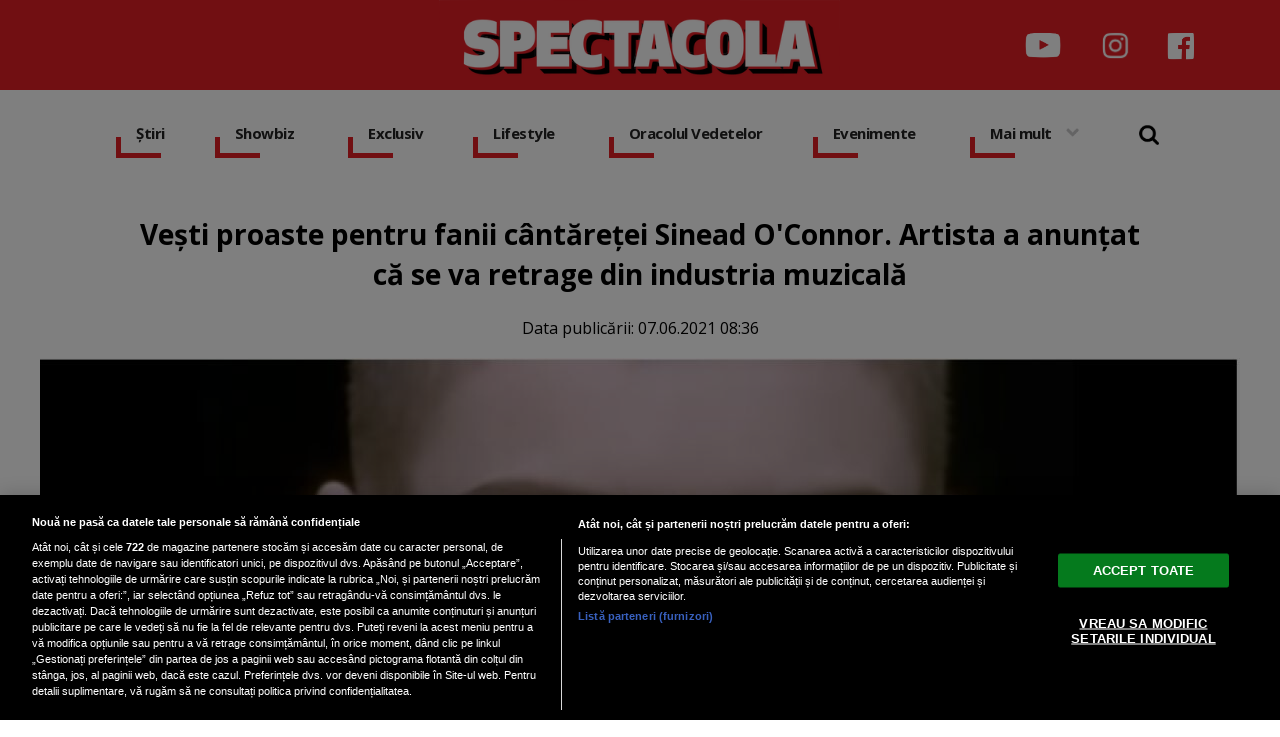

--- FILE ---
content_type: text/html; charset=UTF-8
request_url: https://www.spectacola.ro/vesti-proaste-pentru-fanii-cantaretei-sinead-o-connor-artista-a-anuntat-ca-se-va-retrage-din-industria-muzicala_8115.html
body_size: 42476
content:

<!doctype html><html lang="ro"> <head> <meta charset="UTF-8"> <link rel="preconnect" href="https://cookie-cdn.cookiepro.com" crossorigin> <link rel="preconnect" href="https://media.spectacola.ro" crossorigin> <link rel="preload" href="https://cookie-cdn.cookiepro.com/scripttemplates/otSDKStub.js" as="script" /> <link rel="dns-prefetch" href="https://sniff.spectacola.ro/"> <link rel="dns-prefetch" href="https://www.google-analytics.com"> <link rel="dns-prefetch" href="https://www.googletagmanager.com"> <title>Vești proaste pentru fanii cântăreței Sinead O'Connor. Artista a anunțat că se va retrage din industria muzicală | Spectacola.ro</title> <meta property="og:site_name" content="Spectacola" /> <meta property="og:description" content="C&acirc;ntăreaţa irlandeză Sinead O&#039;Connor a anunţat că renunţă la turnee şi că se va retrage din industria muzicală anul viitor, confirm&acirc;nd totodată că următorul ei album de studio, &quot;No Veteran Dies Alone&quot;, va fi ultimul LP pe care &icirc;l va lansa vreodată." /> <meta name="description" content="C&acirc;ntăreaţa irlandeză Sinead O&#039;Connor a anunţat că renunţă la turnee şi că se va retrage din industria muzicală anul viitor, confirm&acirc;nd totodată că următorul ei album de studio, &quot;No Veteran Dies Alone&quot;, va fi ultimul LP pe care &icirc;l va lansa vreodată." /> <meta property="og:title" content="Vești proaste pentru fanii c&acirc;ntăreței Sinead O&#039;Connor. Artista a anunțat că se va retrage din industria muzicală"/> <script src="https://cookie-cdn.cookiepro.com/scripttemplates/otSDKStub.js" data-document-language="true" type="text/javascript" charset="UTF-8" data-domain-script="82b99ab8-06e4-4b5d-b03b-0f1b55e1eb3e" ></script><script type="text/javascript">function OptanonWrapper() { }</script> <script type="text/plain" class="optanon-category-C0002">(function(w,d,s,l,i){w[l]=w[l]||[];w[l].push({'gtm.start':new Date().getTime(),event:'gtm.js'});var f=d.getElementsByTagName(s)[0],j=d.createElement(s),dl=l!='dataLayer'?'&l='+l:'';j.async=true;j.src='https://www.googletagmanager.com/gtm.js?id='+i+dl;f.parentNode.insertBefore(j,f);})(window,document,'script','dataLayer','GTM-NRRVP3XB');</script> <script type="text/plain" data-cfasync="false" class="optanon-category-C0004" async src="https://securepubads.g.doubleclick.net/tag/js/gpt.js"></script><script type="text/plain" data-cfasync="false" class="optanon-category-C0004">var googletag = googletag || {};googletag.cmd = googletag.cmd || [];	googletag.cmd.push(function() { googletag.defineSlot("/1473368974/spectacola_gpt/billboard_responsive", [[900,200], [970,90], [970,200], [970,250], [1086,280], [1164,300]], "div-gpt-spectacola_gpt-billboard_responsive") .defineSizeMapping( googletag .sizeMapping() .addSize([1920, 0], [[900,200], [970,90], [970,200], [970,250], [1086,280], [1164,300]]) .addSize([1600, 0], [[900,200], [970,90], [970,200], [970,250], [1086,280]]) .addSize([900, 0], [[900,200], [970,90], [970,200], [970,250]]) .addSize([0, 0], []) .build()	)	.addService(googletag.pubads());	googletag.defineSlot("/1473368974/spectacola_gpt/box1_right", [[300,100], [300,200], [300,250], [300,450], [300,480], [300,600]], "div-gpt-spectacola_gpt-box1_right").addService(googletag.pubads());	googletag.defineSlot("/1473368974/spectacola_gpt/box2_right", [[300,100], [300,200], [300,250], [300,450], [300,480], [300,600]], "div-gpt-spectacola_gpt-box2_right").addService(googletag.pubads());	googletag.defineSlot("/1473368974/spectacola_gpt/box1_horizontal", [[728,90], [728,200], [750,100], [750,200], [970,250]], "div-gpt-spectacola_gpt-box1_horizontal").addService(googletag.pubads());	googletag.defineSlot("/1473368974/spectacola_gpt/box2_horizontal", [[728,90], [728,200], [750,100], [750,200], [970,250]], "div-gpt-spectacola_gpt-box2_horizontal").addService(googletag.pubads());	googletag.pubads().setCentering(true);	googletag.pubads().enableSingleRequest();	googletag.pubads().collapseEmptyDivs();	googletag.enableServices(); });</script> <script type="text/plain" data-cfasync="false" class="optanon-category-C0004" async data-cfasync="false" src="https://live.demand.supply/up.js"></script> <meta property="og:image" content="https://media.spectacola.ro/image/202106/w1600/sinead_12098500.jpg" /> <meta property="og:image:secure_url" content="https://media.spectacola.ro/image/202106/w1600/sinead_12098500.jpg" /> <meta property="og:type" content="article" /> <meta property="article:published_time" content="2021-06-07T08:36:15+00:00" /> <meta property="og:url" content="https://www.spectacola.ro/vesti-proaste-pentru-fanii-cantaretei-sinead-o-connor-artista-a-anuntat-ca-se-va-retrage-din-industria-muzicala_8115.html"/> <meta name="author" content="Romina Băluță" /> <meta property="og:article:author" content="Romina Băluță" /> <meta property="og:article:published_time" content="2021-06-07 08:36:15" /> <meta property="og:article:modified_time" content="2021-06-07 08:36:15" /> <script type="application/ld+json"> { "@context": "http://schema.org", "publicAccess": true, "isAccessibleForFree": true, "@type": "NewsArticle", "mainEntityOfPage": { "@type": "WebPage", "@id": "https://www.spectacola.ro/vesti-proaste-pentru-fanii-cantaretei-sinead-o-connor-artista-a-anuntat-ca-se-va-retrage-din-industria-muzicala_8115.html" }, "headline": "Vești proaste pentru fanii cântăreței Sinead O'Connor. Artista a anunțat că se va retrage din industria muzicală", "image": [ "https://media.spectacola.ro/image/202106/w1600/sinead_12098500.jpg" ], "dateCreated" : "2021-06-07T08:36:15+00:00", "datePublished": "2021-06-07T08:36:15+00:00", "publisher": { "@type": "Organization", "name" : "Spectacola", "url" : "https://www.spectacola.ro", "logo" : { "@type": "ImageObject", "url": "https://media.spectacola.ro/assets/generic/img/spectacola_noimg.png" } }, "description": "Cântăreaţa irlandeză Sinead O'Connor a anunţat că renunţă la turnee şi că se va retrage din industria muzicală anul viitor, confirmând totodată că următorul ei album de studio, \"No Veteran Dies Alone\", va fi ultimul LP pe care îl va lansa vreodată.", "author": { "@type" : "Person", "name" : "Romina Băluță" } } </script> <meta name="viewport" content="width=device-width"> <meta name="referrer" content="strict-origin-when-cross-origin"> <meta name="robots" content="follow, index, max-snippet:-1, max-video-preview:-1, max-image-preview:large"/> <meta http-equiv="cleartype" content="on"> <link rel="apple-touch-icon" sizes="180x180" href="https://media.spectacola.ro/assets/generic/img/apple-touch-icon.png"> <link rel="icon" type="image/png" sizes="32x32" href="https://media.spectacola.ro/assets/generic/img/favicon-32x32.png"> <link rel="icon" type="image/png" sizes="16x16" href="https://media.spectacola.ro/assets/generic/img/favicon-16x16.png"> <link rel="manifest" href="https://media.spectacola.ro/assets/generic/img/site.webmanifest"> <link rel="mask-icon" href="https://media.spectacola.ro/assets/generic/img/safari-pinned-tab.svg" color="#ff0000"> <link rel="shortcut icon" href="https://media.spectacola.ro/assets/generic/img/favicon.ico"> <meta name="msapplication-TileColor" content="#c40000"> <meta name="msapplication-config" content="https://media.spectacola.ro/assets/generic/img/browserconfig.xml"> <meta name="theme-color" content="#ffffff"> <link as="style" rel="stylesheet preload prefetch" href="https://fonts.googleapis.com/css2?family=Open+Sans:ital,wght@0,400;0,700;1,400;1,700&display=swap" type="text/css" crossorigin="anonymous" /> <link href="https://media.spectacola.ro/assets/desktop/css/generic_style.css?v=2024.66" type="text/css" rel="stylesheet" /> <script type="text/javascript" src="https://media.spectacola.ro/assets/desktop/js/generic_script.js?v=2024.66"></script> <link rel="canonical" href="https://www.spectacola.ro/vesti-proaste-pentru-fanii-cantaretei-sinead-o-connor-artista-a-anuntat-ca-se-va-retrage-din-industria-muzicala_8115.html"/> <link rel="alternate" media="only screen and (max-width: 1024px)" href="https://m.spectacola.ro/vesti-proaste-pentru-fanii-cantaretei-sinead-o-connor-artista-a-anuntat-ca-se-va-retrage-din-industria-muzicala_8115.html"/> <script type="text/javascript" data-cfasync="false" src="https://media.spectacola.ro/assets/generic/js/sm-m.js?v=2024.2"></script> </head> <body> <noscript><iframe src="https://www.googletagmanager.com/ns.html?id=GTM-NRRVP3XB" height="0" width="0" style="display:none;visibility:hidden"></iframe></noscript> <div class="header_all_wrapper"> <div class="header_all" id="header_all"> <div class="header_wrapper"> <div class="header_v2_full"> <a class="logo_fl" id="logo_fl" href="https://www.spectacola.ro" title="" rel="nofollow"></a> <div class="header_social_icons_wrapper"> <a href="https://www.youtube.com/channel/UCRACHLDFBJEvaEq3bEjXbcg" target="_blank" title="Canalul de YouTube Spectacola"><img src="https://media.spectacola.ro/assets/generic/img/icon_social_yt.png" alt="Canalul de YouTube Spectacola" style="width: 44px;"></a> <a href="https://www.instagram.com/spectacola/" target="_blank" title="Instagram Spectacola"><img src="https://media.spectacola.ro/assets/generic/img/icon_social_ig.png" alt="Instagram Spectacola"></a> <a href="https://www.facebook.com/spectacola/" target="_blank" title="Pagina de Facebook Spectacola"><img src="https://media.spectacola.ro/assets/generic/img/icon_social_fb.png" alt="Pagina de Facebook"></a> </div> </div> <div id="header"> <div class="header_v2_center"> <nav class="nav" itemscope itemtype="http://www.schema.org/SiteNavigationElement"> <ul class="nav-list"><li class="nav-list-item" itemprop="name"><div class="nav-list-item-decoration"></div><a href="https://www.spectacola.ro/stiri" title="Știri" class="nav-list-item-link " itemprop="url">Știri</a></li><li class="nav-list-item" itemprop="name"><div class="nav-list-item-decoration"></div><a href="https://www.spectacola.ro/showbiz" title="Showbiz" class="nav-list-item-link " itemprop="url">Showbiz</a></li> <li class="nav-list-item" itemprop="name"><div class="nav-list-item-decoration"></div><a href="https://www.spectacola.ro/exclusiv" title="Exclusiv" class="nav-list-item-link " itemprop="url">Exclusiv</a></li><li class="nav-list-item" itemprop="name"><div class="nav-list-item-decoration"></div><a href="https://www.spectacola.ro/lifestyle" title="Lifestyle" class="nav-list-item-link " itemprop="url">Lifestyle</a></li> <li class="nav-list-item" itemprop="name"><div class="nav-list-item-decoration"></div><a href="https://www.spectacola.ro/oracolul-vedetelor" title="Oracolul Vedetelor" class="nav-list-item-link " itemprop="url">Oracolul Vedetelor</a></li><li class="nav-list-item" itemprop="name"><div class="nav-list-item-decoration"></div><a href="https://www.spectacola.ro/evenimente" title="Evenimente" class="nav-list-item-link " itemprop="url">Evenimente</a></li> <li class="nav-list-item" itemprop="name"><div class="nav-list-item-decoration"></div><a href="#" title="Mai mult" class="nav-list-item-link" itemprop="url" onClick="toggleMore(event);" id="more_toggle">Mai mult <img src="https://media.spectacola.ro/assets/desktop/img/arrow.png" class="menu-caret"></a></li> <li> <div class="icon_wrapper"> <img src="https://media.spectacola.ro/assets/generic/img/icon_search.png" id="header-search" onClick="toggleSearch();"> <div class="gcse-wrapper" id="gcse-wrapper"> <form name="" action="https://www.spectacola.ro/cauta" method="get" id='searchSiteForm'> <input type="text" class="nxt_searchInput" id="nxt_searchInput" name="q" placeholder="Scrie aici pentru a căuta" /> <button type="submit" class="nxt_searchSubmit" value=""><img src="https://media.spectacola.ro/assets/generic/img/icon_search.png" id="popup-search-icon"></button> </form> </div> </div> </li> </ul></nav> </div> <div class="clear"></div> </div> </div> <div class="overlay_wrapper" id="overlay_wrapper"> <div class="overlay"> <div class="overlay_col"> <ul> <li class="main_category"><a href="https://www.spectacola.ro/stiri" ><h3>Știri</h3></a></li> <li class="category_level_3"><a href="https://www.spectacola.ro/actualitate" >Actualitate</a></li> <li class="category_level_3"><a href="https://www.spectacola.ro/politica" >Politică</a></li> <li class="category_level_3"><a href="https://www.spectacola.ro/economie" >Economie</a></li> <li class="category_level_3"><a href="https://www.spectacola.ro/social" >Social</a></li> <li class="category_level_3"><a href="https://www.spectacola.ro/externe" >Externe</a></li> <li class="category_level_3"><a href="https://www.spectacola.ro/horoscop" >Horoscop</a></li> <li class="category_level_3"><a href="https://www.spectacola.ro/vremea" >Vremea</a></li> <li class="category_level_3"><a href="https://www.spectacola.ro/sport" >Sport</a></li> </ul> </div> <div class="overlay_col"> <ul> <li class="main_category"><a href="https://www.spectacola.ro/showbiz" ><h3>Showbiz</h3></a></li> <li class="category_level_3"><a href="https://www.spectacola.ro/vedete" >Vedete</a></li> <li class="category_level_3"><a href="https://www.spectacola.ro/international" >Internațional</a></li> </ul> </div> <div class="overlay_col"> <ul> <li class="main_category"><a href="https://www.spectacola.ro/exclusiv" ><h3>Exclusiv</h3></a></li> </ul> </div> <div class="overlay_col"> <ul> <li class="main_category"><a href="https://www.spectacola.ro/lifestyle" ><h3>Lifestyle</h3></a></li> <li class="category_level_3"><a href="https://www.spectacola.ro/sanatate" >Sănătate</a></li> <li class="category_level_3"><a href="https://www.spectacola.ro/diete" >Diete</a></li> <li class="category_level_3"><a href="https://www.spectacola.ro/retete" >Rețete</a></li> <li class="category_level_3"><a href="https://www.spectacola.ro/calatorii" >Călătorii</a></li> </ul> </div> <div class="overlay_col"> <ul> <li class="main_category"><a href="https://www.spectacola.ro/oracolul-vedetelor" ><h3>Oracolul Vedetelor</h3></a></li> </ul> </div> <div class="overlay_col"> <ul> <li class="main_category"><a href="https://www.spectacola.ro/evenimente" ><h3>Evenimente</h3></a></li> <li class="category_level_3"><a href="https://www.spectacola.ro/teatru-opera" >Teatru - Operă</a></li> <li class="category_level_3"><a href="https://www.spectacola.ro/cinematografie" >Cinematografie</a></li> <li class="category_level_3"><a href="https://www.spectacola.ro/expozitii" >Expoziții</a></li> <li class="category_level_3"><a href="https://www.spectacola.ro/carte" >Carte</a></li> <li class="category_level_3"><a href="https://www.spectacola.ro/arta" >Artă</a></li> <li class="category_level_3"><a href="https://www.spectacola.ro/nonconformiste" >Nonconformiste</a></li> <li class="category_level_3"><a href="https://www.spectacola.ro/timisoara-2023" >Timisoara 2023</a></li> </ul> </div> <div class="overlay_col"> <ul> <li class="main_category"><a href="https://www.spectacola.ro/tehnologie" ><h3>Tehnologie</h3></a></li> <li class="category_level_3"><a href="https://www.spectacola.ro/telefoane-mobile" >Telefoane mobile</a></li> <li class="category_level_3"><a href="https://www.spectacola.ro/generatia-web" >Generația Web</a></li> <li class="category_level_3"><a href="https://www.spectacola.ro/retele-sociale" >Rețele sociale</a></li> <li class="category_level_3"><a href="https://www.spectacola.ro/atacuri-cibernetice" >Atacuri cibernetice</a></li> </ul> </div> <div class="overlay_footer"> <a href="https://dcnewstv.ro">DCNews TV</a> </div> </div> </div> </div></div> <div class="page"> <div class="Content"> <div align="center"><center><div id="div-gpt-spectacola_gpt-billboard_responsive"> <script type="text/plain" data-cfasync="false" class="optanon-category-C0004"> googletag.cmd.push(function() { googletag.display("div-gpt-spectacola_gpt-billboard_responsive"); }); </script></div></center></div><div class="container_full_width"> <div class="container_fixed_width"> <div class="container_fixed_width_1000px"> <h1>Vești proaste pentru fanii cântăreței Sinead O'Connor. Artista a anunțat că se va retrage din industria muzicală</h1> </div> <div class="author-meta" style="display:block; text-align: center;margin-bottom: 20px;"> <span>Data publicării: <time datetime="2021-06-07T08:36:15+00:00"> 07.06.2021 08:36 </time> </span> </div> <div class="clear"></div> <div class="article_main_image"> <img alt="Sinead O Connor, captură YouTube" src="https://media.spectacola.ro/image/202106/w1200/sinead_12098500.jpg" data-srcset="https://media.spectacola.ro/image/202106/w1600/sinead_12098500.jpg 2x" style="" /> <div class="image_description">Descriere foto: Sinead O Connor, captură YouTube</div> </div> <div class="container_fixed_width_1000px"> <div class="article_description unselectable"><p style="text-align: justify;"><strong>Cântăreaţa irlandeză Sinead O'Connor a anunţat că renunţă la turnee şi că se va retrage din industria muzicală anul viitor, confirmând totodată că următorul ei album de studio, "No Veteran Dies Alone", va fi ultimul LP pe care îl va lansa vreodată.</strong></p></div> <div align="center"><center><div id="div-gpt-spectacola_gpt-box1_horizontal"> <script type="text/plain" data-cfasync="false" class="optanon-category-C0004"> googletag.cmd.push(function() { googletag.display("div-gpt-spectacola_gpt-box1_horizontal"); }); </script></div></center></div> <div class="article_content unselectable"> <p style="text-align: justify;">În vârstă de 54 de ani, artista irlandeză a dezvăluit într-o serie de mesaje publicate pe Twitter că va părăsi industria muzicală deoarece se simte "obosită" şi că albumul "No Veteran Dies Alone", aşteptat în 2022, va fi ultimul ei material discografic.<br /><br /><em><strong>"Vă scriu aici pentru a vă anunţa retragerea mea din turnee şi din industria muzicală. Am îmbătrânit şi sunt obosită. 'NVDA' va fi ultimul meu album. Şi nu vor mai exista turnee sau acţiuni de promovare"</strong></em>, a scris cântăreaţa într-un mesaj online.<br /><br />Vedeta irlandeză consideră că anunţul ei reprezintă o veste "uluitor de frumoasă", întrucât simte că acesta este momentul potrivit pentru a se retrage din muzică.<br /><br /><em><strong>"Nu este o veste tristă. Este o veste uluitor de frumoasă. Un războinic ştie când el sau ea trebuie să se retragă. A fost o călătorie de 40 de ani. A sosit timpul să pun piciorul în prag şi să fac în aşa fel încât alte visuri să devină realitate"</strong></em>, a adăugat cântăreaţa.<br /><br />Sinead O'Connor le-a explicat fanilor ei de pe Twitter că a decis să facă ea însăşi acest anunţ pe reţeaua de socializare deoarece s-a simţit încurajată de lansarea autobiografiei sale, "Rememberings".<br /><br /><em><strong>"Îmi cer scuze dacă i-am supărat pe agenţii companiilor de rezervări de bilete, pe organizatorii de concerte sau pe manageri din cauza mesajului despre retragerea mea din activitate. Probabil că acea carte m-a făcut să înţeleg că sunt propriul meu şef. Nu am vrut să aştept permisiunea unor bărbaţi care să-mi spună când pot să fac acest anunţ"</strong></em>, a precizat vedeta irlandeză.<br /><br />Recent, Sinead O'Connor l-a acuzat în autobiografia ei pe regretatul cântăreţ american Prince că era un admirator al diavolului. Artista irlandeză a devenit cunoscută pe plan mondial după ce a lansat în 1990 un cover după "Nothing Compares 2 U", un cântec din repertoriul starului american. După succesul fenomenal al acelui cover, cântăreaţa irlandeză a participat la o petrecere organizată de Prince în 1991 în reşedinţa lui din Hollywood, relatează Agerpres.<br /><br />"No Veteran Dies Alone" va conţine şapte cântece şi va fi primul album de studio pe care cântăreaţa Sinead O'Connor îl va lansa după o pauză de opt ani, în prima parte a anului 2022. Precedentul LP al artistei se intitulează "I'm Not Bossy, I'm The Boss" şi a fost lansat în 2014.</p> <div class="clear"></div> <br /><br /> <p align="left"><img style="width:32px;height:32px;vertical-align: top;display: inline-block;" src="https://media.spectacola.ro/assets/generic/img/Google_News_icon.svg" border="0" alt="Google News icon" />&nbsp; Fiți la curent cu ultimele noutăți. Urmăriți Spectacola și pe <a href="https://news.google.com/publications/CAAqBwgKMJD8nwswnYa4Aw?hl=ro&gl=RO&ceid=RO%3Aro" title="Spectacola Google News" target="_blank">Google News</a></p> </div> <div class="article_tag_wrapper"><h3 class="article_tag_title">Tagurile articolului:</h3><a href="https://www.spectacola.ro/tag/album_315"><div class="article_tag">album</div></a><a href="https://www.spectacola.ro/tag/sinead-oconnor_7493"><div class="article_tag">sinead oconnor</div></a><a href="https://www.spectacola.ro/tag/vedete_38"><div class="article_tag">vedete</div></a></div> <div class="articol_info"> <span> Autorul articolului: <a href="https://www.spectacola.ro/autori/romina-baluta">Romina Băluță</a> | Categorie: <a href="international" title="International">International</a> </span> </div> <div align="center" class="social_wrapper">  <a class="resp-sharing-button__link" href="https://facebook.com/sharer/sharer.php?u=https://www.spectacola.ro/vesti-proaste-pentru-fanii-cantaretei-sinead-o-connor-artista-a-anuntat-ca-se-va-retrage-din-industria-muzicala_8115.html" target="_blank" rel="noopener" aria-label="Facebook"> <div class="resp-sharing-button resp-sharing-button--facebook resp-sharing-button--medium"><div aria-hidden="true" class="resp-sharing-button__icon resp-sharing-button__icon--solid"> <svg xmlns="http://www.w3.org/2000/svg" viewBox="0 0 24 24"><path d="M18.77 7.46H14.5v-1.9c0-.9.6-1.1 1-1.1h3V.5h-4.33C10.24.5 9.5 3.44 9.5 5.32v2.15h-3v4h3v12h5v-12h3.85l.42-4z"/></svg></div>Facebook</div> </a>  <a class="resp-sharing-button__link" href="https://twitter.com/intent/tweet/?text=Vești proaste pentru fanii c&acirc;ntăreței Sinead O&#039;Connor. Artista a anunțat că se va retrage din industria muzicală&amp;url=https://www.spectacola.ro/vesti-proaste-pentru-fanii-cantaretei-sinead-o-connor-artista-a-anuntat-ca-se-va-retrage-din-industria-muzicala_8115.html" target="_blank" rel="noopener" aria-label="Twitter"> <div class="resp-sharing-button resp-sharing-button--twitter resp-sharing-button--medium"><div aria-hidden="true" class="resp-sharing-button__icon resp-sharing-button__icon--solid"> <svg xmlns="http://www.w3.org/2000/svg" viewBox="0 0 24 24"><path d="M23.44 4.83c-.8.37-1.5.38-2.22.02.93-.56.98-.96 1.32-2.02-.88.52-1.86.9-2.9 1.1-.82-.88-2-1.43-3.3-1.43-2.5 0-4.55 2.04-4.55 4.54 0 .36.03.7.1 1.04-3.77-.2-7.12-2-9.36-4.75-.4.67-.6 1.45-.6 2.3 0 1.56.8 2.95 2 3.77-.74-.03-1.44-.23-2.05-.57v.06c0 2.2 1.56 4.03 3.64 4.44-.67.2-1.37.2-2.06.08.58 1.8 2.26 3.12 4.25 3.16C5.78 18.1 3.37 18.74 1 18.46c2 1.3 4.4 2.04 6.97 2.04 8.35 0 12.92-6.92 12.92-12.93 0-.2 0-.4-.02-.6.9-.63 1.96-1.22 2.56-2.14z"/></svg></div>Twitter</div> </a>  <a class="resp-sharing-button__link" href="mailto:?subject=Spectacola.ro - Vești proaste pentru fanii c&acirc;ntăreței Sinead O&#039;Connor....&amp;body=Citește articolul aici: https://www.spectacola.ro/vesti-proaste-pentru-fanii-cantaretei-sinead-o-connor-artista-a-anuntat-ca-se-va-retrage-din-industria-muzicala_8115.html" target="_self" rel="noopener" aria-label="E-Mail"> <div class="resp-sharing-button resp-sharing-button--email resp-sharing-button--medium"><div aria-hidden="true" class="resp-sharing-button__icon resp-sharing-button__icon--solid"> <svg xmlns="http://www.w3.org/2000/svg" viewBox="0 0 24 24"><path d="M22 4H2C.9 4 0 4.9 0 6v12c0 1.1.9 2 2 2h20c1.1 0 2-.9 2-2V6c0-1.1-.9-2-2-2zM7.25 14.43l-3.5 2c-.08.05-.17.07-.25.07-.17 0-.34-.1-.43-.25-.14-.24-.06-.55.18-.68l3.5-2c.24-.14.55-.06.68.18.14.24.06.55-.18.68zm4.75.07c-.1 0-.2-.03-.27-.08l-8.5-5.5c-.23-.15-.3-.46-.15-.7.15-.22.46-.3.7-.14L12 13.4l8.23-5.32c.23-.15.54-.08.7.15.14.23.07.54-.16.7l-8.5 5.5c-.08.04-.17.07-.27.07zm8.93 1.75c-.1.16-.26.25-.43.25-.08 0-.17-.02-.25-.07l-3.5-2c-.24-.13-.32-.44-.18-.68s.44-.32.68-.18l3.5 2c.24.13.32.44.18.68z"/></svg></div>E-Mail</div> </a>  <a class="resp-sharing-button__link" href="https://web.whatsapp.com/send?text=Vești proaste pentru fanii c&acirc;ntăreței Sinead O&#039;Connor. Artista a anunțat că se va retrage din industria muzicală.%20https://www.spectacola.ro/vesti-proaste-pentru-fanii-cantaretei-sinead-o-connor-artista-a-anuntat-ca-se-va-retrage-din-industria-muzicala_8115.html" target="_blank" rel="noopener" aria-label="WhatsApp"> <div class="resp-sharing-button resp-sharing-button--whatsapp resp-sharing-button--medium"><div aria-hidden="true" class="resp-sharing-button__icon resp-sharing-button__icon--solid"> <svg xmlns="http://www.w3.org/2000/svg" viewBox="0 0 24 24"><path d="M20.1 3.9C17.9 1.7 15 .5 12 .5 5.8.5.7 5.6.7 11.9c0 2 .5 3.9 1.5 5.6L.6 23.4l6-1.6c1.6.9 3.5 1.3 5.4 1.3 6.3 0 11.4-5.1 11.4-11.4-.1-2.8-1.2-5.7-3.3-7.8zM12 21.4c-1.7 0-3.3-.5-4.8-1.3l-.4-.2-3.5 1 1-3.4L4 17c-1-1.5-1.4-3.2-1.4-5.1 0-5.2 4.2-9.4 9.4-9.4 2.5 0 4.9 1 6.7 2.8 1.8 1.8 2.8 4.2 2.8 6.7-.1 5.2-4.3 9.4-9.5 9.4zm5.1-7.1c-.3-.1-1.7-.9-1.9-1-.3-.1-.5-.1-.7.1-.2.3-.8 1-.9 1.1-.2.2-.3.2-.6.1s-1.2-.5-2.3-1.4c-.9-.8-1.4-1.7-1.6-2-.2-.3 0-.5.1-.6s.3-.3.4-.5c.2-.1.3-.3.4-.5.1-.2 0-.4 0-.5C10 9 9.3 7.6 9 7c-.1-.4-.4-.3-.5-.3h-.6s-.4.1-.7.3c-.3.3-1 1-1 2.4s1 2.8 1.1 3c.1.2 2 3.1 4.9 4.3.7.3 1.2.5 1.6.6.7.2 1.3.2 1.8.1.6-.1 1.7-.7 1.9-1.3.2-.7.2-1.2.2-1.3-.1-.3-.3-.4-.6-.5z"/></svg></div>WhatsApp</div> </a> </div> <div align="center"><center><div id="div-gpt-spectacola_gpt-box2_horizontal"> <script type="text/plain" data-cfasync="false" class="optanon-category-C0004"> googletag.cmd.push(function() { googletag.display("div-gpt-spectacola_gpt-box2_horizontal"); }); </script></div></center></div> <br /><br /> </div> <div class="content_left"> <div class="listing_header section_title" style="margin-bottom:30px;padding-bottom: 6px;"> <img src="https://media.spectacola.ro/assets/desktop/img/cele-mai-noi-stiri.png" width="300"> </div> <div class="article_container container--static container-inline-block"> <div class="static-3 boxed mb20"> <a href="https://www.spectacola.ro/si-a-gasit-o-muza-de-18-ani-teo-trandafir-reactie-virala-dupa-ce-ce-catalin-botezatu-si-a-asumat-relatia-cu-nicolle-iubita-mai-tanara-cu-40-de-ani_43588.html" > <div class="static-image-container"> <img alt="Captură video: YouTube/Kanal D Romania" data-src="https://media.spectacola.ro/image/202501/w400/e2809esi-a-gasit-o-muza-de-18-anie2809d--teo-trandafir--reactie-virala-dupa-ce-ce-catalin-botezatu-si-a-asumat-relatia-cu-nicolle--iubita-mai-tanara-cu-40-de-ani_21157900.jpg" class="lazy" src="https://media.spectacola.ro/assets/generic/img/no-img-spectacola-placeholder.jpg" data-srcset="https://media.spectacola.ro/image/202501/w800/e2809esi-a-gasit-o-muza-de-18-anie2809d--teo-trandafir--reactie-virala-dupa-ce-ce-catalin-botezatu-si-a-asumat-relatia-cu-nicolle--iubita-mai-tanara-cu-40-de-ani_21157900.jpg 2x" style="" /> </div> </a> <div class="static-text-block"> <h2 class="title "> <a href="https://www.spectacola.ro/si-a-gasit-o-muza-de-18-ani-teo-trandafir-reactie-virala-dupa-ce-ce-catalin-botezatu-si-a-asumat-relatia-cu-nicolle-iubita-mai-tanara-cu-40-de-ani_43588.html" > „Și-a găsit o muză de 18 ani”. Teo Trandafir, reacție virală după ce ce Cătălin Bo... </a> </h2> </div> </div> <div class="static-3 boxed mb20"> <a href="https://www.spectacola.ro/cinci-semne-zodiacale-vor-avea-parte-de-o-saptamana-de-exceptie-in-perioada-3-9-februarie_43587.html" > <div class="static-image-container"> <img alt="Foto Freepik" data-src="https://media.spectacola.ro/image/202212/w400/horoscop-2023-cea-mai-norocoasa-zi-zodii_98397200.jpg" class="lazy" src="https://media.spectacola.ro/assets/generic/img/no-img-spectacola-placeholder.jpg" data-srcset="https://media.spectacola.ro/image/202212/w800/horoscop-2023-cea-mai-norocoasa-zi-zodii_98397200.jpg 2x" style="" /> </div> </a> <div class="static-text-block"> <h2 class="title "> <a href="https://www.spectacola.ro/cinci-semne-zodiacale-vor-avea-parte-de-o-saptamana-de-exceptie-in-perioada-3-9-februarie_43587.html" > Cinci semne zodiacale vor avea parte de o săptămână de excepție în perioada 3-9 fe... </a> </h2> </div> </div> <div class="static-3 boxed mb20"> <a href="https://www.spectacola.ro/claudia-patrascanu-marturisiri-despre-relatia-cu-liviu-varciu-de-ce-s-au-despartit-cei-doi-eu-mi-as-fi-dorit-sa-fi-ramas-doar-prieteni_43585.html" > <div class="static-image-container"> <img alt="Sursă foto: Captură foto Instagram Liviu Vârciu/Claudia Pătrășcanu" data-src="https://media.spectacola.ro/image/202501/w400/captura-de-ecran-2025-01-30-153719_22514000.jpg" class="lazy" src="https://media.spectacola.ro/assets/generic/img/no-img-spectacola-placeholder.jpg" data-srcset="https://media.spectacola.ro/image/202501/w800/captura-de-ecran-2025-01-30-153719_22514000.jpg 2x" style="" /> </div> </a> <div class="static-text-block"> <h2 class="title "> <a href="https://www.spectacola.ro/claudia-patrascanu-marturisiri-despre-relatia-cu-liviu-varciu-de-ce-s-au-despartit-cei-doi-eu-mi-as-fi-dorit-sa-fi-ramas-doar-prieteni_43585.html" > Claudia Pătrășcanu, mărturisiri despre relația cu Liviu Vârciu. De ce s-au despărț... </a> </h2> </div> </div> <div class="static-3 boxed mb20"> <a href="https://www.spectacola.ro/hidratarea-corecta-5-boli-pe-care-le-poti-preveni-daca-bei-suficienta-apa_43589.html" > <div class="static-image-container"> <img alt="Sursa foto: pexels.com" data-src="https://media.spectacola.ro/image/202303/w400/apa-potabila_90575000.jpg" class="lazy" src="https://media.spectacola.ro/assets/generic/img/no-img-spectacola-placeholder.jpg" data-srcset="https://media.spectacola.ro/image/202303/w800/apa-potabila_90575000.jpg 2x" style="" /> </div> </a> <div class="static-text-block"> <h2 class="title "> <a href="https://www.spectacola.ro/hidratarea-corecta-5-boli-pe-care-le-poti-preveni-daca-bei-suficienta-apa_43589.html" > Hidratarea corectă: 5 boli pe care le poți preveni dacă bei suficientă apă </a> </h2> </div> </div> <div class="static-3 boxed mb20"> <a href="https://www.spectacola.ro/aur-albastru-superalimentul-bogat-in-fier-care-reduce-colesterolul-si-combate-imbatranirea_43586.html" > <div class="static-image-container"> <img alt="Sursă foto: Freepik" data-src="https://media.spectacola.ro/image/202501/w400/bowls-with-holi-color-powder-wooden-spoon-painted-background_67032300.jpg" class="lazy" src="https://media.spectacola.ro/assets/generic/img/no-img-spectacola-placeholder.jpg" data-srcset="https://media.spectacola.ro/image/202501/w800/bowls-with-holi-color-powder-wooden-spoon-painted-background_67032300.jpg 2x" style="" /> </div> </a> <div class="static-text-block"> <h2 class="title "> <a href="https://www.spectacola.ro/aur-albastru-superalimentul-bogat-in-fier-care-reduce-colesterolul-si-combate-imbatranirea_43586.html" > Aur albastru: superalimentul bogat în fier care reduce colesterolul și combate îmb... </a> </h2> </div> </div> <div class="static-3 boxed mb20"> <a href="https://www.spectacola.ro/cele-trei-zodii-chinezesti-cu-noroc-la-bani-in-februarie-2025-vezi-daca-te-afli-printre-ele_43590.html" > <div class="static-image-container"> <img alt="Sursă foto: Freepik" data-src="https://media.spectacola.ro/image/202411/w400/horoscop_02849200.jpg" class="lazy" src="https://media.spectacola.ro/assets/generic/img/no-img-spectacola-placeholder.jpg" data-srcset="https://media.spectacola.ro/image/202411/w800/horoscop_02849200.jpg 2x" style="" /> </div> </a> <div class="static-text-block"> <h2 class="title "> <a href="https://www.spectacola.ro/cele-trei-zodii-chinezesti-cu-noroc-la-bani-in-februarie-2025-vezi-daca-te-afli-printre-ele_43590.html" > Cele trei zodii chinezești cu noroc la bani în februarie 2025. Vezi dacă te afli p... </a> </h2> </div> </div> </div> <div class="listing_header section_title" style="margin-bottom:30px;padding-bottom: 6px;"> <img src="https://media.spectacola.ro/assets/desktop/img/trend-top-citite.png" width="300"> </div> <div class="article_container container--static container-inline-block"> </div> <div class="listing_header section_title" style="margin-bottom:30px;padding-bottom: 6px;"> <img src="https://media.spectacola.ro/assets/desktop/img/articole-similare.png" width="300"> </div> <div class="article_container container--static container-inline-block"> <div class="static-3 boxed mb20"> <a href="https://www.spectacola.ro/un-cunoscut-influencer-a-murit-la-45-de-ani-dupa-ce-si-a-facut-un-tatuaj-pe-spate-a-intrat-in-stop-cardiac_43511.html" > <div class="static-image-container"> <img alt="Sursă foto: Instagram/ricardo.godoi.oficial" data-src="https://media.spectacola.ro/image/202501/w400/un-cunoscut-influencer-a-murit-la-45-de-ani-dupa-ce-si-a-facut-un-tatuaj-pe-spate-a-intrat-in-stop-cardiac_74249400.jpg" class="lazy" src="https://media.spectacola.ro/assets/generic/img/no-img-spectacola-placeholder.jpg" data-srcset="https://media.spectacola.ro/image/202501/w800/un-cunoscut-influencer-a-murit-la-45-de-ani-dupa-ce-si-a-facut-un-tatuaj-pe-spate-a-intrat-in-stop-cardiac_74249400.jpg 2x" style="" /> </div> </a> <div class="static-text-block"> <h2 class="title "> <a href="https://www.spectacola.ro/un-cunoscut-influencer-a-murit-la-45-de-ani-dupa-ce-si-a-facut-un-tatuaj-pe-spate-a-intrat-in-stop-cardiac_43511.html" > Un cunoscut influencer a murit la 45 de ani după ce și-a făcut un tatuaj pe spate!... </a> </h2> </div> </div> <div class="static-3 boxed mb20"> <a href="https://www.spectacola.ro/justin-bieber-a-incetat-sa-o-urmareasca-pe-hailey-pe-instagram-explicatia-artistului-a-venit-rapid_43489.html" > <div class="static-image-container"> <img alt="Sursa: Instagram Justin Bieber (@justinbieber)" data-src="https://media.spectacola.ro/image/202501/w400/justin-bieber-si-hailey-1_70564000.jpg" class="lazy" src="https://media.spectacola.ro/assets/generic/img/no-img-spectacola-placeholder.jpg" data-srcset="https://media.spectacola.ro/image/202501/w800/justin-bieber-si-hailey-1_70564000.jpg 2x" style="" /> </div> </a> <div class="static-text-block"> <h2 class="title "> <a href="https://www.spectacola.ro/justin-bieber-a-incetat-sa-o-urmareasca-pe-hailey-pe-instagram-explicatia-artistului-a-venit-rapid_43489.html" > Justin Bieber a încetat să o urmărească pe Hailey pe Instagram. Explicația artistu... </a> </h2> </div> </div> <div class="static-3 boxed mb20"> <a href="https://www.spectacola.ro/selena-gomez-ar-putea-reveni-pe-scena-muzicala-cu-benny-blanco_43477.html" > <div class="static-image-container"> <img alt="Foto: Instagram" data-src="https://media.spectacola.ro/image/202501/w400/snapinst-app_467161920_1653818452146575_8679724190593238166_n_1080_33144200.jpg" class="lazy" src="https://media.spectacola.ro/assets/generic/img/no-img-spectacola-placeholder.jpg" data-srcset="https://media.spectacola.ro/image/202501/w800/snapinst-app_467161920_1653818452146575_8679724190593238166_n_1080_33144200.jpg 2x" style="" /> </div> </a> <div class="static-text-block"> <h2 class="title "> <a href="https://www.spectacola.ro/selena-gomez-ar-putea-reveni-pe-scena-muzicala-cu-benny-blanco_43477.html" > Selena Gomez ar putea reveni pe scena muzicală cu Benny Blanco. Surpriza video pen... </a> </h2> </div> </div> <div class="static-3 boxed mb20"> <a href="https://www.spectacola.ro/surprins-in-fapt-privirea-lui-mark-zuckerberg-catre-logodnica-lui-jeff-bezos-lauren-sanchez-aprinde-internetul_43472.html" > <div class="static-image-container"> <img alt="Sursă foto: Instagram/Mark Zuckerberg" data-src="https://media.spectacola.ro/image/202311/w400/mark_24100400.jpg" class="lazy" src="https://media.spectacola.ro/assets/generic/img/no-img-spectacola-placeholder.jpg" data-srcset="https://media.spectacola.ro/image/202311/w800/mark_24100400.jpg 2x" style="" /> </div> </a> <div class="static-text-block"> <h2 class="title "> <a href="https://www.spectacola.ro/surprins-in-fapt-privirea-lui-mark-zuckerberg-catre-logodnica-lui-jeff-bezos-lauren-sanchez-aprinde-internetul_43472.html" > Surprins în fapt! Privirea lui Mark Zuckerberg către logodnica lui Jeff Bezos, Lau... </a> </h2> </div> </div> <div class="static-3 boxed mb20"> <a href="https://www.spectacola.ro/cat-de-aproape-de-romania-s-a-nascut-melania-trump-adevarul-te-va-surprinde_43469.html" > <div class="static-image-container"> <img alt="Sursa: Agerpres" data-src="https://media.spectacola.ro/image/202501/w400/melania-trump-1_57731000.jpg" class="lazy" src="https://media.spectacola.ro/assets/generic/img/no-img-spectacola-placeholder.jpg" data-srcset="https://media.spectacola.ro/image/202501/w800/melania-trump-1_57731000.jpg 2x" style="" /> </div> </a> <div class="static-text-block"> <h2 class="title "> <a href="https://www.spectacola.ro/cat-de-aproape-de-romania-s-a-nascut-melania-trump-adevarul-te-va-surprinde_43469.html" > Cât de aproape de România s-a născut Melania Trump? Adevărul te va surprinde! </a> </h2> </div> </div> <div class="static-3 boxed mb20"> <a href="https://www.spectacola.ro/emily-ratajkowski-incinge-tiktok-ul-dans-incendiar-in-bikini-rosu-pe-un-balcon-din-mexic_43451.html" > <div class="static-image-container"> <img alt="Foto: TikTok" data-src="https://media.spectacola.ro/image/202501/w400/emily_45495800.jpg" class="lazy" src="https://media.spectacola.ro/assets/generic/img/no-img-spectacola-placeholder.jpg" data-srcset="https://media.spectacola.ro/image/202501/w800/emily_45495800.jpg 2x" style="" /> </div> </a> <div class="static-text-block"> <h2 class="title "> <a href="https://www.spectacola.ro/emily-ratajkowski-incinge-tiktok-ul-dans-incendiar-in-bikini-rosu-pe-un-balcon-din-mexic_43451.html" > Emily Ratajkowski încinge TikTok-ul: Dans incendiar în bikini roșu pe un balcon di... </a> </h2> </div> </div> </div> <div class="listing_header section_title" style="margin-bottom:30px;padding-bottom: 6px;"> <img src="https://media.spectacola.ro/assets/desktop/img/cross-parteneri.png" width="300"> </div> <div class="article_container container--static container-inline-block"> <div class="static-3 boxed mb20"> <a href="https://parteneri.parintisipitici.ro/track/?r_article=26" target="_blank" rel="nofollow"> <div class="static-image-container"> <img src="https://media.spectacola.ro/assets/generic/img/no-img-spectacola-placeholder.jpg" data-src="https://media.spectacola.ro/cross/cache/7_og_Stvvn_1738744936,5915.jpg" class="lazy"/> <div class="article_special_tag exclusive">ParintiSiPitici.ro</div> </div> </a> <div class="static-text-block"> <h2 class="title "> <a href="https://parteneri.parintisipitici.ro/track/?r_article=26" target="_blank" rel="nofollow"> Teodora Mețiu, despre &bdquo;ZIDURILE&rdquo; &icirc;ntre care părinții &icirc;și c... </a> </h2> </div> </div> <div class="static-3 boxed mb20"> <a href="https://parteneri.dcsport.ro/track/?r_article=2" target="_blank" rel="nofollow"> <div class="static-image-container"> <img src="https://media.spectacola.ro/assets/generic/img/no-img-spectacola-placeholder.jpg" data-src="https://media.spectacola.ro/cross/cache/8_og_lP95y_1737469449,4676.jpg" class="lazy"/> <div class="article_special_tag exclusive">DCSport.ro</div> </div> </a> <div class="static-text-block"> <h2 class="title "> <a href="https://parteneri.dcsport.ro/track/?r_article=2" target="_blank" rel="nofollow"> Novak Djokovic, calificat &icirc;n a 12-a semifinală la Australian Open. &Icirc;nc... </a> </h2> </div> </div> </div> </div> <div class="content_right"><div style="text-align:center"> <a href='https://apps.apple.com/ro/app/spectacola/id1547590633'><img alt='Get it on App Store' src='https://media.spectacola.ro/assets/generic/img/appstore.png' style="width:140px;" /></a> <a href='https://play.google.com/store/apps/details?id=com.nxthost.spectacola'><img alt='Get it on Google Play' src='https://media.spectacola.ro/assets/generic/img/googleplay.png' style="width:140px;" /></a></div> <div align="center"><center><div id="div-gpt-spectacola_gpt-box1_right"> <script type="text/plain" data-cfasync="false" class="optanon-category-C0004"> googletag.cmd.push(function() { googletag.display("div-gpt-spectacola_gpt-box1_right"); }); </script></div></center></div> <hr style="background-color:red;" /> <div align="center"><center><div id="div-gpt-spectacola_gpt-box2_right"> <script type="text/plain" data-cfasync="false" class="optanon-category-C0004"> googletag.cmd.push(function() { googletag.display("div-gpt-spectacola_gpt-box2_right"); }); </script></div></center></div><hr style="background-color:red;" /> <hr style="background-color:red;" /><div align="center"><a href="https://atelierbolero.ro/" target="_blank" rel="nofollow"><img class="lazy" src="https://media.spectacola.ro/assets/generic/img/no-img-spectacola-placeholder.jpg" data-src="https://media.spectacola.ro/nxt-banners/atelier-bolero-wednesday-300x600-v1.jpg" width="300" height="600" border="0" /></a></div></div> </div></div> </div> </div> <div class="footer_full_width"> <div class="footer_fixed_width"> <div class="website_format"> <div class="website_format_item"> <a href="https://www.spectacola.ro/redirect.mobile" style="font-size: 14px;"> <img class="website_format_icon" src="https://media.spectacola.ro/assets/generic/img/icon_mobile.png"> Vezi versiune mobil </a> </div> </div> <div align="center"> <div style="display:inline-block;margin: 10px;"> <a href="https://www.spectacola.ro/privacy-policy">Politica de confidențialitate</a> | <a href="https://www.spectacola.ro/cookie-policy">Politica cookies</a> | <button id="ot-sdk-btn" class="ot-sdk-show-settings"><span>Setări cookie</span></button> | Copyright 2026 - Toate drepturile rezervate. </div> </div> <div align="center"> <a href="https://www.nxthub.com/" title="Dezvoltare software - NXTHub.com"><img src="https://media.spectacola.ro/nxthost/dezvoltare_software_nxthub_com_w.png" width="220" border="0"></a> </div> <div align="center" style="font-size:9px;color:#fff;">nxt.196</div> <div align="center" style="font-size:9px;color:#fff">YesMy</div> </div></div> <script> window.lazyLoadOptions = { threshold: 0,	use_native: true };</script><script async src="https://media.spectacola.ro/vanilla-lazyload/lazyload.19.1.2.min.js"></script> <img width="1" height="1" src="https://sniff.spectacola.ro/i.png?article_id=8115&domain=spectacola&202601250003" alt="pixel" border="0"/></body></html>